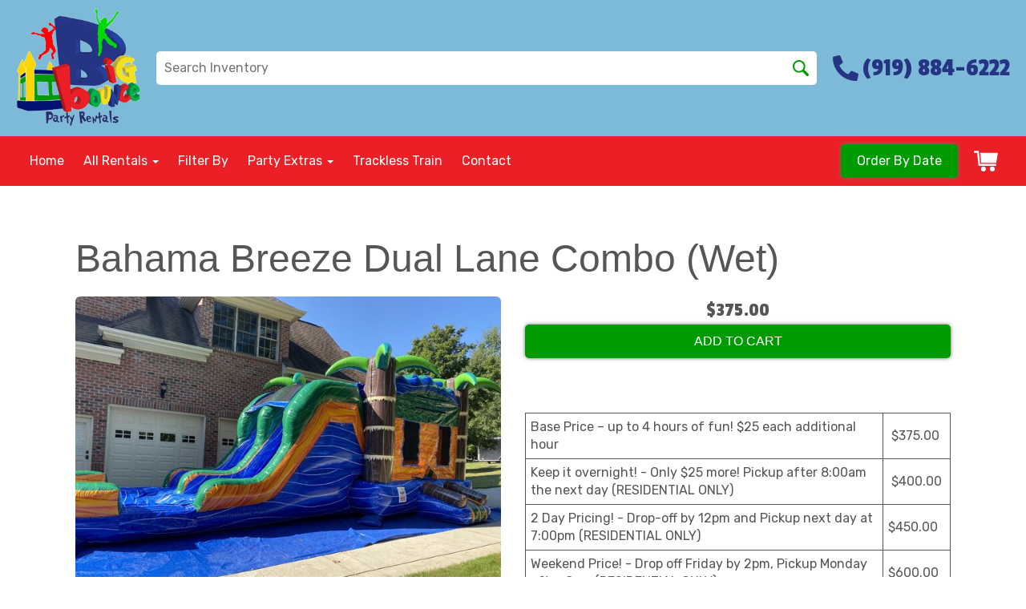

--- FILE ---
content_type: text/css
request_url: https://files.sysers.com/cp/upload/bigbouncenc/editor/full/styles.css
body_size: 1224
content:
/*!
* IE10 viewport hack for Surface/desktop Windows 8 bug
* Copyright 2014-2015 Twitter, Inc.
* Licensed under MIT (https://github.com/twbs/bootstrap/blob/master/LICENSE)
*/@-ms-viewport{width:device-width}@-o-viewport{width:device-width}@viewport{width:device-width}.employment{padding:0 30px}.employment input:not([type=radio]).not-filled,.employment select.not-filled{border:1px solid red;-webkit-box-shadow:inset 0 1px 1px rgba(0,0,0,.075),0 0 1px #f44336;box-shadow:inset 0 1px 1px rgba(0,0,0,.075),0 0 1px #f44336}.employment input[type=radio].not-filled+span{color:red;font-weight:500}.employment .form-msg{margin:0 15px 15px;color:#fff;padding:5px}.employment .form-msg.active{background:#ff7b7b}.employment .form-wrapper{border:1px solid #000;padding:0 25px 25px}.employment h3.title{font-family:Roboto,sans-serif;padding:10px 20px;margin:0 -25px 20px!important;color:#fff;background:-webkit-gradient(linear,right top,left top,from(#6475cd),to(#263583));background:linear-gradient(270deg,#6475cd,#263583)}.employment form{max-width:900px;margin:0 auto}.employment .form-group.days{padding-left:20px}@media (max-width:480px){.employment{padding:0 40px}}.employment button{-webkit-transition:background .3s,-webkit-box-shadow .3s;transition:background .3s,-webkit-box-shadow .3s;transition:background .3s,box-shadow .3s;transition:background .3s,box-shadow .3s,-webkit-box-shadow .3s}.employment .button-employment{font-weight:500;border:none;outline:none;color:#fff;font-size:1.1em;display:inline-block;padding:15px 73px 15px 25px;background:#009c05;border-radius:10px;position:relative;overflow:hidden;-webkit-box-shadow:0 2px 0 #008304;box-shadow:0 2px 0 #008304;text-align:center;margin:15px 0 0 -15px}.employment .button-employment:hover{background:#ea2026;-webkit-box-shadow:0 2px 0 #c7151b;box-shadow:0 2px 0 #c7151b}.employment .button-employment:after{font-family:Font Awesome\ 5 Pro;position:absolute;top:0;right:0;height:100%;width:50px;background:rgba(0,0,0,.1);text-align:center;line-height:0;display:-webkit-box;display:-ms-flexbox;display:flex;-webkit-box-align:center;-ms-flex-align:center;align-items:center;-webkit-box-pack:center;-ms-flex-pack:center;justify-content:center}.employment .button-apply{margin-left:5px}.employment .button-apply:after{content:"\f058";line-height:56px}.employment .button-submit:after{content:"\f1d8"}.employment .button-reset:after{content:"\f12d"}.employment h3.title{text-align:left;font-weight:500;font-size:2.1em}.employment ul{padding-left:30px;margin-bottom:25px;line-height:1.7}.employment li{font-size:1.05em;padding-left:7px}#app-form .title,#app-form>div{margin:25px 0}.employment h4.subtitle{margin:15px 0}.red{color:red}.note{font-weight:500;text-decoration:underline}.employment .radio{padding-left:4%;margin-bottom:5px}.employment input[type=radio]{margin-top:3px}.employment label{font-weight:500}.response-block{padding:15px 10px;border-radius:5px;color:#000;font-weight:500}.response-block.success ul{list-style-type:none;padding-left:15px;text-align:center}.response-block ul{margin-bottom:0;color:#fff}.employment .button-wrapper{margin:35px 0 0 15px}.employment .button-wrapper button:first-child{margin-right:25px}.employment button[disabled],.employment button[disabled].disabled,.employment button[disabled]:hover{background:#d2d2d2;-webkit-box-shadow:0 2px 0 #babbba;box-shadow:0 2px 0 #babbba;cursor:not-allowed}.form-finish-page{padding:25px 0}.form-finish-page .red{color:red}.form-finish-page h1.title{text-align:center}.form-finish-page h2.title{text-align:center;font-size:2rem;padding:10px;color:#fff;margin:10px 0;text-transform:uppercase;font-family:Roboto,sans-serif;background:-webkit-gradient(linear,right top,left top,from(#6475cd),to(#263583));background:linear-gradient(270deg,#6475cd,#263583)}.form-finish-page a{color:#2f348f;text-decoration:underline!important;font-weight:500}.form-finish-page a:hover{color:#4bc7e9}.form-finish-page .info{font-size:1.4rem;margin:15px 0}@media (max-width:550px){.form-finish-page h1.title{font-size:2rem}.form-finish-page h2.title{font-size:1.6rem}.form-finish-page .info{font-size:1rem}}

--- FILE ---
content_type: text/plain
request_url: https://www.google-analytics.com/j/collect?v=1&_v=j102&a=1357476634&t=pageview&_s=1&dl=https%3A%2F%2Fwww.bigbouncenc.com%2Fitems%2Fbahama_breeze_dual_lane_combo_(wet)%2F&ul=en-us%40posix&dt=Bahama%20Breeze%20Dual%20Lane%20Combo%20w%2Fpool&sr=1280x720&vp=1280x720&_u=IGBACEABBAAAACAAI~&jid=297978371&gjid=1880064353&cid=362855834.1769279320&tid=UA-135703235-1&_gid=1213503025.1769279320&_r=1&_slc=1&z=1278205188
body_size: -451
content:
2,cG-P9TCGMKP82